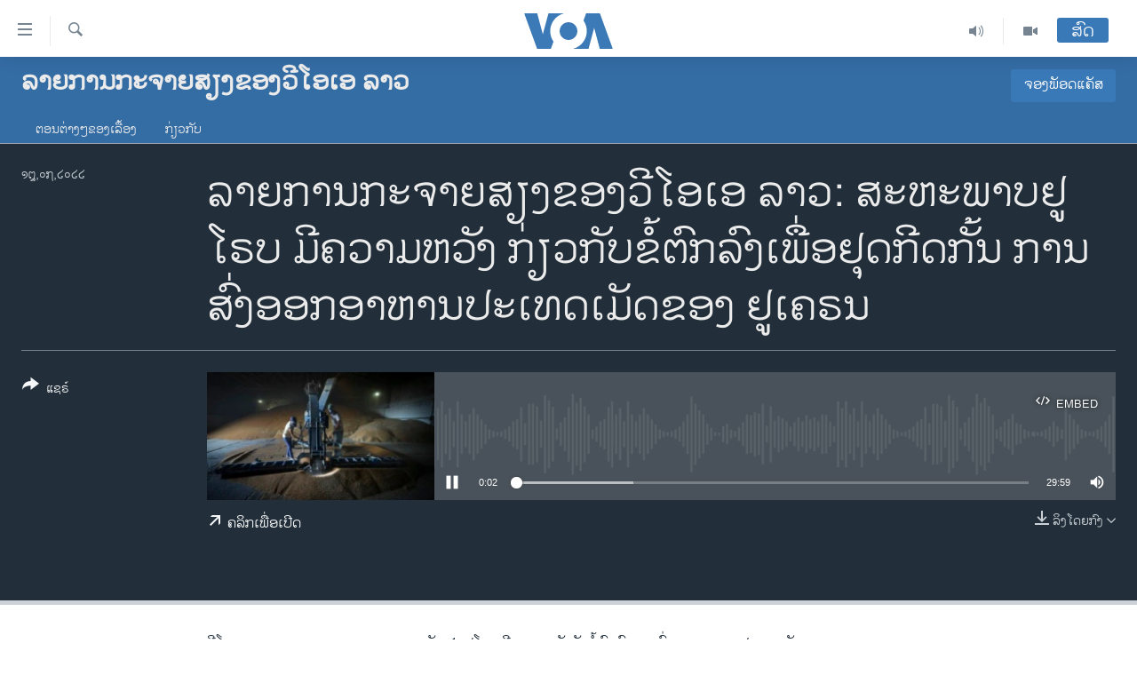

--- FILE ---
content_type: text/html; charset=utf-8
request_url: https://lao.voanews.com/a/6643847.html
body_size: 11142
content:

<!DOCTYPE html>
<html lang="lo" dir="ltr" class="no-js">
<head>
<link href="/Content/responsive/VOA/lo-LA/VOA-lo-LA.css?&amp;av=0.0.0.0&amp;cb=306" rel="stylesheet"/>
<script src="https://tags.voanews.com/voa-pangea/prod/utag.sync.js"></script> <script type='text/javascript' src='https://www.youtube.com/iframe_api' async></script>
<script type="text/javascript">
//a general 'js' detection, must be on top level in <head>, due to CSS performance
document.documentElement.className = "js";
var cacheBuster = "306";
var appBaseUrl = "/";
var imgEnhancerBreakpoints = [0, 144, 256, 408, 650, 1023, 1597];
var isLoggingEnabled = false;
var isPreviewPage = false;
var isLivePreviewPage = false;
if (!isPreviewPage) {
window.RFE = window.RFE || {};
window.RFE.cacheEnabledByParam = window.location.href.indexOf('nocache=1') === -1;
const url = new URL(window.location.href);
const params = new URLSearchParams(url.search);
// Remove the 'nocache' parameter
params.delete('nocache');
// Update the URL without the 'nocache' parameter
url.search = params.toString();
window.history.replaceState(null, '', url.toString());
} else {
window.addEventListener('load', function() {
const links = window.document.links;
for (let i = 0; i < links.length; i++) {
links[i].href = '#';
links[i].target = '_self';
}
})
}
var pwaEnabled = false;
var swCacheDisabled;
</script>
<meta charset="utf-8" />
<title>ລາຍການກະຈາຍສຽງຂອງວີໂອເອ ລາວ: ສະຫະພາບຢູ​ໂຣບ ມີ​ຄວາມ​ຫວັງ ກ່ຽວ​ກັບຂໍ້​ຕົກ​ລົງ​ເພື່ອ​ຢຸ​ດ​ກີດ​ກັ້ນ ການ​ສົ່ງ​ອອກ​ອາ​ຫານ​ປະ​ເທດ​ເມັດ​ຂອງ ຢູ​ເຄ​ຣນ</title>
<meta name="description" content="ວີ​ໂອ​ເອພາກ​ພາສາ​ລາວ​ ກະຈາຍສຽງ​ທຸກໆ​ວັນ, 1. ຢູ​ໂຣບ ມີ​ຄວາມ​ຫວັງ​ກັບຂໍ້​ຕົກ​ລົງການ​ສົ່ງ​ອອກ​ອາ​ຫານ​ປະ​ເທດ​ເມັດ​ຂອງ ຢູ​ເຄ​ຣນ, 2. ຕຳ​ຫລວດທີ່​ຮັບ​ມື​ກັບການ​ສັງ​ຫານ​ໝູ່​ໃນ​ໂຮງ​ຮຽນລັດ​ເທ​ັກ​ຊັ​ສ ຖືກ​ຕຳ​ໜິ​, ແລະ 3. ຄະ​ນະ​ສືບ​ສວນ​ການ​ກໍ່​ຈະ​ລາ​ຈົນ ຫວັງ​ຈະ​ໄດ້​ເຫັນ​ຂໍ້​ຄວາມ​ຂອງເຈົ້າ​ໜ້າທີ່ກຳ​ລັງ​ອາ​ລັກ​ຂາ." />
<meta name="keywords" content="ລາຍການກະຈາຍສຽງຂອງວີໂອເອ ລາວ, " />
<meta name="viewport" content="width=device-width, initial-scale=1.0" />
<meta http-equiv="X-UA-Compatible" content="IE=edge" />
<meta name="robots" content="max-image-preview:large"><meta property="fb:pages" content="123452567734984" />
<meta name="msvalidate.01" content="3286EE554B6F672A6F2E608C02343C0E" />
<link href="https://lao.voanews.com/a/6643847.html" rel="canonical" />
<meta name="apple-mobile-web-app-title" content="ວີໂອເອ" />
<meta name="apple-mobile-web-app-status-bar-style" content="black" />
<meta name="apple-itunes-app" content="app-id=632618796, app-argument=//6643847.ltr" />
<meta content="ລາຍການກະຈາຍສຽງຂອງວີໂອເອ ລາວ: ສະຫະພາບຢູ​ໂຣບ ມີ​ຄວາມ​ຫວັງ ກ່ຽວ​ກັບຂໍ້​ຕົກ​ລົງ​ເພື່ອ​ຢຸ​ດ​ກີດ​ກັ້ນ ການ​ສົ່ງ​ອອກ​ອາ​ຫານ​ປະ​ເທດ​ເມັດ​ຂອງ ຢູ​ເຄ​ຣນ" property="og:title" />
<meta content="ວີ​ໂອ​ເອພາກ​ພາສາ​ລາວ​ ກະຈາຍສຽງ​ທຸກໆ​ວັນ, 1. ຢູ​ໂຣບ ມີ​ຄວາມ​ຫວັງ​ກັບຂໍ້​ຕົກ​ລົງການ​ສົ່ງ​ອອກ​ອາ​ຫານ​ປະ​ເທດ​ເມັດ​ຂອງ ຢູ​ເຄ​ຣນ, 2. ຕຳ​ຫລວດທີ່​ຮັບ​ມື​ກັບການ​ສັງ​ຫານ​ໝູ່​ໃນ​ໂຮງ​ຮຽນລັດ​ເທ​ັກ​ຊັ​ສ ຖືກ​ຕຳ​ໜິ​, ແລະ 3. ຄະ​ນະ​ສືບ​ສວນ​ການ​ກໍ່​ຈະ​ລາ​ຈົນ ຫວັງ​ຈະ​ໄດ້​ເຫັນ​ຂໍ້​ຄວາມ​ຂອງເຈົ້າ​ໜ້າທີ່ກຳ​ລັງ​ອາ​ລັກ​ຂາ." property="og:description" />
<meta content="article" property="og:type" />
<meta content="https://lao.voanews.com/a/6643847.html" property="og:url" />
<meta content="ສຽງອາເມຣິກາ - ວີໂອເອ" property="og:site_name" />
<meta content="https://www.facebook.com/VOALao" property="article:publisher" />
<meta content="https://gdb.voanews.com/09690000-0a00-0242-5720-08da65117635_cx0_cy4_cw99_w1200_h630.jpg" property="og:image" />
<meta content="1200" property="og:image:width" />
<meta content="630" property="og:image:height" />
<meta content="248018398653917" property="fb:app_id" />
<meta content="player" name="twitter:card" />
<meta content="@SomeAccount" name="twitter:site" />
<meta content="https://lao.voanews.com/embed/player/article/6643847.html" name="twitter:player" />
<meta content="435" name="twitter:player:width" />
<meta content="314" name="twitter:player:height" />
<meta content="https://voa-audio.voanews.eu/vla/2022/07/18/20220718-123000-vla054-program_original.mp3" name="twitter:player:stream" />
<meta content="audio/mpeg; codecs=&quot;mp3&quot;" name="twitter:player:stream:content_type" />
<meta content="ລາຍການກະຈາຍສຽງຂອງວີໂອເອ ລາວ: ສະຫະພາບຢູ​ໂຣບ ມີ​ຄວາມ​ຫວັງ ກ່ຽວ​ກັບຂໍ້​ຕົກ​ລົງ​ເພື່ອ​ຢຸ​ດ​ກີດ​ກັ້ນ ການ​ສົ່ງ​ອອກ​ອາ​ຫານ​ປະ​ເທດ​ເມັດ​ຂອງ ຢູ​ເຄ​ຣນ" name="twitter:title" />
<meta content="ວີ​ໂອ​ເອພາກ​ພາສາ​ລາວ​ ກະຈາຍສຽງ​ທຸກໆ​ວັນ, 1. ຢູ​ໂຣບ ມີ​ຄວາມ​ຫວັງ​ກັບຂໍ້​ຕົກ​ລົງການ​ສົ່ງ​ອອກ​ອາ​ຫານ​ປະ​ເທດ​ເມັດ​ຂອງ ຢູ​ເຄ​ຣນ, 2. ຕຳ​ຫລວດທີ່​ຮັບ​ມື​ກັບການ​ສັງ​ຫານ​ໝູ່​ໃນ​ໂຮງ​ຮຽນລັດ​ເທ​ັກ​ຊັ​ສ ຖືກ​ຕຳ​ໜິ​, ແລະ 3. ຄະ​ນະ​ສືບ​ສວນ​ການ​ກໍ່​ຈະ​ລາ​ຈົນ ຫວັງ​ຈະ​ໄດ້​ເຫັນ​ຂໍ້​ຄວາມ​ຂອງເຈົ້າ​ໜ້າທີ່ກຳ​ລັງ​ອາ​ລັກ​ຂາ." name="twitter:description" />
<link rel="amphtml" href="https://lao.voanews.com/amp/6643847.html" />
<script src="/Scripts/responsive/infographics.b?v=dVbZ-Cza7s4UoO3BqYSZdbxQZVF4BOLP5EfYDs4kqEo1&amp;av=0.0.0.0&amp;cb=306"></script>
<script src="/Scripts/responsive/loader.b?v=Q26XNwrL6vJYKjqFQRDnx01Lk2pi1mRsuLEaVKMsvpA1&amp;av=0.0.0.0&amp;cb=306"></script>
<link rel="icon" type="image/svg+xml" href="/Content/responsive/VOA/img/webApp/favicon.svg" />
<link rel="alternate icon" href="/Content/responsive/VOA/img/webApp/favicon.ico" />
<link rel="apple-touch-icon" sizes="152x152" href="/Content/responsive/VOA/img/webApp/ico-152x152.png" />
<link rel="apple-touch-icon" sizes="144x144" href="/Content/responsive/VOA/img/webApp/ico-144x144.png" />
<link rel="apple-touch-icon" sizes="114x114" href="/Content/responsive/VOA/img/webApp/ico-114x114.png" />
<link rel="apple-touch-icon" sizes="72x72" href="/Content/responsive/VOA/img/webApp/ico-72x72.png" />
<link rel="apple-touch-icon-precomposed" href="/Content/responsive/VOA/img/webApp/ico-57x57.png" />
<link rel="icon" sizes="192x192" href="/Content/responsive/VOA/img/webApp/ico-192x192.png" />
<link rel="icon" sizes="128x128" href="/Content/responsive/VOA/img/webApp/ico-128x128.png" />
<meta name="msapplication-TileColor" content="#ffffff" />
<meta name="msapplication-TileImage" content="/Content/responsive/VOA/img/webApp/ico-144x144.png" />
<link rel="alternate" type="application/rss+xml" title="VOA - Top Stories [RSS]" href="/api/" />
<link rel="sitemap" type="application/rss+xml" href="/sitemap.xml" />
</head>
<body class=" nav-no-loaded cc_theme pg-media js-category-to-nav pg-prog nojs-images date-time-enabled">
<script type="text/javascript" >
var analyticsData = {url:"https://lao.voanews.com/a/6643847.html",property_id:"472",article_uid:"6643847",page_title:"ລາຍການກະຈາຍສຽງຂອງວີໂອເອ ລາວ: ສະຫະພາບຢູ​ໂຣບ ມີ​ຄວາມ​ຫວັງ ກ່ຽວ​ກັບຂໍ້​ຕົກ​ລົງ​ເພື່ອ​ຢຸ​ດ​ກີດ​ກັ້ນ ການ​ສົ່ງ​ອອກ​ອາ​ຫານ​ປະ​ເທດ​ເມັດ​ຂອງ ຢູ​ເຄ​ຣນ",page_type:"scheduleraudio",content_type:"audio",subcontent_type:"scheduleraudio",last_modified:"2022-07-18 13:01:24Z",pub_datetime:"2022-07-18 12:30:00Z",pub_year:"2022",pub_month:"07",pub_day:"18",pub_hour:"12",pub_weekday:"Monday",section:"ລາຍການກະຈາຍສຽງຂອງວີໂອເອ ລາວ",english_section:"radio-show",byline:"",categories:"radio-show",domain:"lao.voanews.com",language:"Lao",language_service:"VOA Lao",platform:"web",copied:"no",copied_article:"",copied_title:"",runs_js:"Yes",cms_release:"8.44.0.0.306",enviro_type:"prod",slug:"",entity:"VOA",short_language_service:"LAO",platform_short:"W",page_name:"ລາຍການກະຈາຍສຽງຂອງວີໂອເອ ລາວ: ສະຫະພາບຢູ​ໂຣບ ມີ​ຄວາມ​ຫວັງ ກ່ຽວ​ກັບຂໍ້​ຕົກ​ລົງ​ເພື່ອ​ຢຸ​ດ​ກີດ​ກັ້ນ ການ​ສົ່ງ​ອອກ​ອາ​ຫານ​ປະ​ເທດ​ເມັດ​ຂອງ ຢູ​ເຄ​ຣນ"};
</script>
<noscript><iframe src="https://www.googletagmanager.com/ns.html?id=GTM-N8MP7P" height="0" width="0" style="display:none;visibility:hidden"></iframe></noscript><script type="text/javascript" data-cookiecategory="analytics">
var gtmEventObject = Object.assign({}, analyticsData, {event: 'page_meta_ready'});window.dataLayer = window.dataLayer || [];window.dataLayer.push(gtmEventObject);
if (top.location === self.location) { //if not inside of an IFrame
var renderGtm = "true";
if (renderGtm === "true") {
(function(w,d,s,l,i){w[l]=w[l]||[];w[l].push({'gtm.start':new Date().getTime(),event:'gtm.js'});var f=d.getElementsByTagName(s)[0],j=d.createElement(s),dl=l!='dataLayer'?'&l='+l:'';j.async=true;j.src='//www.googletagmanager.com/gtm.js?id='+i+dl;f.parentNode.insertBefore(j,f);})(window,document,'script','dataLayer','GTM-N8MP7P');
}
}
</script>
<!--Analytics tag js version start-->
<script type="text/javascript" data-cookiecategory="analytics">
var utag_data = Object.assign({}, analyticsData, {});
if(typeof(TealiumTagFrom)==='function' && typeof(TealiumTagSearchKeyword)==='function') {
var utag_from=TealiumTagFrom();var utag_searchKeyword=TealiumTagSearchKeyword();
if(utag_searchKeyword!=null && utag_searchKeyword!=='' && utag_data["search_keyword"]==null) utag_data["search_keyword"]=utag_searchKeyword;if(utag_from!=null && utag_from!=='') utag_data["from"]=TealiumTagFrom();}
if(window.top!== window.self&&utag_data.page_type==="snippet"){utag_data.page_type = 'iframe';}
try{if(window.top!==window.self&&window.self.location.hostname===window.top.location.hostname){utag_data.platform = 'self-embed';utag_data.platform_short = 'se';}}catch(e){if(window.top!==window.self&&window.self.location.search.includes("platformType=self-embed")){utag_data.platform = 'cross-promo';utag_data.platform_short = 'cp';}}
(function(a,b,c,d){ a="https://tags.voanews.com/voa-pangea/prod/utag.js"; b=document;c="script";d=b.createElement(c);d.src=a;d.type="text/java"+c;d.async=true; a=b.getElementsByTagName(c)[0];a.parentNode.insertBefore(d,a); })();
</script>
<!--Analytics tag js version end-->
<!-- Analytics tag management NoScript -->
<noscript>
<img style="position: absolute; border: none;" src="https://ssc.voanews.com/b/ss/bbgprod,bbgentityvoa/1/G.4--NS/1658440566?pageName=voa%3alao%3aw%3ascheduleraudio%3a%e0%ba%a5%e0%ba%b2%e0%ba%8d%e0%ba%81%e0%ba%b2%e0%ba%99%e0%ba%81%e0%ba%b0%e0%ba%88%e0%ba%b2%e0%ba%8d%e0%ba%aa%e0%ba%bd%e0%ba%87%e0%ba%82%e0%ba%ad%e0%ba%87%e0%ba%a7%e0%ba%b5%e0%bb%82%e0%ba%ad%e0%bb%80%e0%ba%ad%20%e0%ba%a5%e0%ba%b2%e0%ba%a7%3a%20%e0%ba%aa%e0%ba%b0%e0%ba%ab%e0%ba%b0%e0%ba%9e%e0%ba%b2%e0%ba%9a%e0%ba%a2%e0%ba%b9%e2%80%8b%e0%bb%82%e0%ba%a3%e0%ba%9a%20%e0%ba%a1%e0%ba%b5%e2%80%8b%e0%ba%84%e0%ba%a7%e0%ba%b2%e0%ba%a1%e2%80%8b%e0%ba%ab%e0%ba%a7%e0%ba%b1%e0%ba%87%20%e0%ba%81%e0%bb%88%e0%ba%bd%e0%ba%a7%e2%80%8b%e0%ba%81%e0%ba%b1%e0%ba%9a%e0%ba%82%e0%bb%8d%e0%bb%89%e2%80%8b%e0%ba%95%e0%ba%bb%e0%ba%81%e2%80%8b%e0%ba%a5%e0%ba%bb%e0%ba%87%e2%80%8b%e0%bb%80%e0%ba%9e%e0%ba%b7%e0%bb%88%e0%ba%ad%e2%80%8b%e0%ba%a2%e0%ba%b8%e2%80%8b%e0%ba%94%e2%80%8b%e0%ba%81%e0%ba%b5%e0%ba%94%e2%80%8b%e0%ba%81%e0%ba%b1%e0%bb%89%e0%ba%99%20%e0%ba%81%e0%ba%b2%e0%ba%99%e2%80%8b%e0%ba%aa%e0%ba%bb%e0%bb%88%e0%ba%87%e2%80%8b%e0%ba%ad%e0%ba%ad%e0%ba%81%e2%80%8b%e0%ba%ad%e0%ba%b2%e2%80%8b%e0%ba%ab%e0%ba%b2%e0%ba%99%e2%80%8b%e0%ba%9b%e0%ba%b0%e2%80%8b%e0%bb%80%e0%ba%97%e0%ba%94%e2%80%8b%e0%bb%80%e0%ba%a1%e0%ba%b1%e0%ba%94%e2%80%8b%e0%ba%82%e0%ba%ad%e0%ba%87%20%e0%ba%a2%e0%ba%b9%e2%80%8b%e0%bb%80%e0%ba%84%e2%80%8b%e0%ba%a3%e0%ba%99&amp;c6=%e0%ba%a5%e0%ba%b2%e0%ba%8d%e0%ba%81%e0%ba%b2%e0%ba%99%e0%ba%81%e0%ba%b0%e0%ba%88%e0%ba%b2%e0%ba%8d%e0%ba%aa%e0%ba%bd%e0%ba%87%e0%ba%82%e0%ba%ad%e0%ba%87%e0%ba%a7%e0%ba%b5%e0%bb%82%e0%ba%ad%e0%bb%80%e0%ba%ad%20%e0%ba%a5%e0%ba%b2%e0%ba%a7%3a%20%e0%ba%aa%e0%ba%b0%e0%ba%ab%e0%ba%b0%e0%ba%9e%e0%ba%b2%e0%ba%9a%e0%ba%a2%e0%ba%b9%e2%80%8b%e0%bb%82%e0%ba%a3%e0%ba%9a%20%e0%ba%a1%e0%ba%b5%e2%80%8b%e0%ba%84%e0%ba%a7%e0%ba%b2%e0%ba%a1%e2%80%8b%e0%ba%ab%e0%ba%a7%e0%ba%b1%e0%ba%87%20%e0%ba%81%e0%bb%88%e0%ba%bd%e0%ba%a7%e2%80%8b%e0%ba%81%e0%ba%b1%e0%ba%9a%e0%ba%82%e0%bb%8d%e0%bb%89%e2%80%8b%e0%ba%95%e0%ba%bb%e0%ba%81%e2%80%8b%e0%ba%a5%e0%ba%bb%e0%ba%87%e2%80%8b%e0%bb%80%e0%ba%9e%e0%ba%b7%e0%bb%88%e0%ba%ad%e2%80%8b%e0%ba%a2%e0%ba%b8%e2%80%8b%e0%ba%94%e2%80%8b%e0%ba%81%e0%ba%b5%e0%ba%94%e2%80%8b%e0%ba%81%e0%ba%b1%e0%bb%89%e0%ba%99%20%e0%ba%81%e0%ba%b2%e0%ba%99%e2%80%8b%e0%ba%aa%e0%ba%bb%e0%bb%88%e0%ba%87%e2%80%8b%e0%ba%ad%e0%ba%ad%e0%ba%81%e2%80%8b%e0%ba%ad%e0%ba%b2%e2%80%8b%e0%ba%ab%e0%ba%b2%e0%ba%99%e2%80%8b%e0%ba%9b%e0%ba%b0%e2%80%8b%e0%bb%80%e0%ba%97%e0%ba%94%e2%80%8b%e0%bb%80%e0%ba%a1%e0%ba%b1%e0%ba%94%e2%80%8b%e0%ba%82%e0%ba%ad%e0%ba%87%20%e0%ba%a2%e0%ba%b9%e2%80%8b%e0%bb%80%e0%ba%84%e2%80%8b%e0%ba%a3%e0%ba%99&amp;v36=8.44.0.0.306&amp;v6=D=c6&amp;g=https%3a%2f%2flao.voanews.com%2fa%2f6643847.html&amp;c1=D=g&amp;v1=D=g&amp;events=event1&amp;c16=voa%20lao&amp;v16=D=c16&amp;c5=radio-show&amp;v5=D=c5&amp;ch=%e0%ba%a5%e0%ba%b2%e0%ba%8d%e0%ba%81%e0%ba%b2%e0%ba%99%e0%ba%81%e0%ba%b0%e0%ba%88%e0%ba%b2%e0%ba%8d%e0%ba%aa%e0%ba%bd%e0%ba%87%e0%ba%82%e0%ba%ad%e0%ba%87%e0%ba%a7%e0%ba%b5%e0%bb%82%e0%ba%ad%e0%bb%80%e0%ba%ad%20%e0%ba%a5%e0%ba%b2%e0%ba%a7&amp;c15=lao&amp;v15=D=c15&amp;c4=audio&amp;v4=D=c4&amp;c14=6643847&amp;v14=D=c14&amp;v20=no&amp;c17=web&amp;v17=D=c17&amp;mcorgid=518abc7455e462b97f000101%40adobeorg&amp;server=lao.voanews.com&amp;pageType=D=c4&amp;ns=bbg&amp;v29=D=server&amp;v25=voa&amp;v30=472&amp;v105=D=User-Agent " alt="analytics" width="1" height="1" /></noscript>
<!-- End of Analytics tag management NoScript -->
<!--*** Accessibility links - For ScreenReaders only ***-->
<section>
<div class="sr-only">
<h2>ລິ້ງ ສຳຫລັບເຂົ້າຫາ</h2>
<ul>
<li><a href="#content" data-disable-smooth-scroll="1">ຂ້າມ</a></li>
<li><a href="#navigation" data-disable-smooth-scroll="1">ຂ້າມ</a></li>
<li><a href="#txtHeaderSearch" data-disable-smooth-scroll="1">ຂ້າມໄປຫາ ຊອກຄົ້ນ</a></li>
</ul>
</div>
</section>
<div dir="ltr">
<div id="page">
<aside>
<div class="ctc-message pos-fix">
<div class="ctc-message__inner">Link has been copied to clipboard</div>
</div>
</aside>
<div class="hdr-20 hdr-20--big">
<div class="hdr-20__inner">
<div class="hdr-20__max pos-rel">
<div class="hdr-20__side hdr-20__side--primary d-flex">
<label data-for="main-menu-ctrl" data-switcher-trigger="true" data-switch-target="main-menu-ctrl" class="burger hdr-trigger pos-rel trans-trigger" data-trans-evt="click" data-trans-id="menu">
<span class="ico ico-close hdr-trigger__ico hdr-trigger__ico--close burger__ico burger__ico--close"></span>
<span class="ico ico-menu hdr-trigger__ico hdr-trigger__ico--open burger__ico burger__ico--open"></span>
</label>
<div class="menu-pnl pos-fix trans-target" data-switch-target="main-menu-ctrl" data-trans-id="menu">
<div class="menu-pnl__inner">
<nav class="main-nav menu-pnl__item menu-pnl__item--first">
<ul class="main-nav__list accordeon" data-analytics-tales="false" data-promo-name="link" data-location-name="nav,secnav">
<li class="main-nav__item">
<a class="main-nav__item-name main-nav__item-name--link" href="https://lao.voanews.com/" title="ໂຮມເພຈ" >ໂຮມເພຈ</a>
</li>
<li class="main-nav__item">
<a class="main-nav__item-name main-nav__item-name--link" href="/p/5841.html" title="ລາວ" data-item-name="laos" >ລາວ</a>
</li>
<li class="main-nav__item">
<a class="main-nav__item-name main-nav__item-name--link" href="/p/5921.html" title="ອາເມຣິກາ" data-item-name="usa" >ອາເມຣິກາ</a>
</li>
<li class="main-nav__item">
<a class="main-nav__item-name main-nav__item-name--link" href="/us-presidential-election-2024" title="ການເລືອກຕັ້ງ ປະທານາທີບໍດີ ສະຫະລັດ 2024" data-item-name="US Presidential Election 2024" >ການເລືອກຕັ້ງ ປະທານາທີບໍດີ ສະຫະລັດ 2024</a>
</li>
<li class="main-nav__item">
<a class="main-nav__item-name main-nav__item-name--link" href="/china-news" title="ຂ່າວ​ຈີນ" data-item-name="China-news" >ຂ່າວ​ຈີນ</a>
</li>
<li class="main-nav__item">
<a class="main-nav__item-name main-nav__item-name--link" href="/worldnews" title="ໂລກ" data-item-name="world" >ໂລກ</a>
</li>
<li class="main-nav__item">
<a class="main-nav__item-name main-nav__item-name--link" href="/p/5844.html" title="ເອເຊຍ" data-item-name="asia" >ເອເຊຍ</a>
</li>
<li class="main-nav__item">
<a class="main-nav__item-name main-nav__item-name--link" href="/PressFreedom" title="ອິດສະຫຼະພາບດ້ານການຂ່າວ" data-item-name="Press-Freedom" >ອິດສະຫຼະພາບດ້ານການຂ່າວ</a>
</li>
<li class="main-nav__item">
<a class="main-nav__item-name main-nav__item-name--link" href="/p/5892.html" title="ຊີວິດຊາວລາວ" data-item-name="lao-diaspora" >ຊີວິດຊາວລາວ</a>
</li>
<li class="main-nav__item">
<a class="main-nav__item-name main-nav__item-name--link" href="/p/7555.html" title="ຊຸມຊົນຊາວລາວ" data-item-name="lao-community-in-america" >ຊຸມຊົນຊາວລາວ</a>
</li>
<li class="main-nav__item">
<a class="main-nav__item-name main-nav__item-name--link" href="/p/5873.html" title="ວິທະຍາສາດ-ເທັກໂນໂລຈີ" data-item-name="science-technology" >ວິທະຍາສາດ-ເທັກໂນໂລຈີ</a>
</li>
<li class="main-nav__item">
<a class="main-nav__item-name main-nav__item-name--link" href="/p/8560.html" title="ທຸລະກິດ" data-item-name="business" >ທຸລະກິດ</a>
</li>
<li class="main-nav__item">
<a class="main-nav__item-name main-nav__item-name--link" href="/p/5929.html" title="ພາສາອັງກິດ" data-item-name="english-learning" >ພາສາອັງກິດ</a>
</li>
<li class="main-nav__item">
<a class="main-nav__item-name main-nav__item-name--link" href="/p/5906.html" title="ວີດີໂອ" data-item-name="all-video" >ວີດີໂອ</a>
</li>
<li class="main-nav__item accordeon__item" data-switch-target="menu-item-1624">
<label class="main-nav__item-name main-nav__item-name--label accordeon__control-label" data-switcher-trigger="true" data-for="menu-item-1624">
ສຽງ
<span class="ico ico-chevron-down main-nav__chev"></span>
</label>
<div class="main-nav__sub-list">
<a class="main-nav__item-name main-nav__item-name--link main-nav__item-name--sub" href="/z/2348" title="ລາຍການກະຈາຍສຽງ" data-item-name="radio-show" >ລາຍການກະຈາຍສຽງ</a>
<a class="main-nav__item-name main-nav__item-name--link main-nav__item-name--sub" href="/z/6955" title="ລາຍງານ" data-item-name="report-audios" >ລາຍງານ</a>
</div>
</li>
</ul>
</nav>
<div class="menu-pnl__item menu-pnl__item--social">
<h5 class="menu-pnl__sub-head">ຕິດຕາມພວກເຮົາ ທີ່</h5>
<a href="https://www.facebook.com/VOALao" title="ຕິດຕາມພວກເຮົາທາງເຟສບຸກ" data-analytics-text="follow_on_facebook" class="btn btn--rounded btn--social-inverted menu-pnl__btn js-social-btn btn-facebook" target="_blank" rel="noopener">
<span class="ico ico-facebook-alt ico--rounded"></span>
</a>
<a href="
https://www.instagram.com/voalao/" title="Follow us on Instagram" data-analytics-text="follow_on_instagram" class="btn btn--rounded btn--social-inverted menu-pnl__btn js-social-btn btn-instagram" target="_blank" rel="noopener">
<span class="ico ico-instagram ico--rounded"></span>
</a>
<a href="https://www.youtube.com/VOALao" title="ຕິດຕາມພວກເຮົາທາງຢູທູບ" data-analytics-text="follow_on_youtube" class="btn btn--rounded btn--social-inverted menu-pnl__btn js-social-btn btn-youtube" target="_blank" rel="noopener">
<span class="ico ico-youtube ico--rounded"></span>
</a>
<a href="https://twitter.com/VOALao" title="ຕິດຕາມພວກເຮົາທາງ Twitter" data-analytics-text="follow_on_twitter" class="btn btn--rounded btn--social-inverted menu-pnl__btn js-social-btn btn-twitter" target="_blank" rel="noopener">
<span class="ico ico-twitter ico--rounded"></span>
</a>
</div>
<div class="menu-pnl__item">
<a href="/navigation/allsites" class="menu-pnl__item-link">
<span class="ico ico-languages "></span>
ພາສາຕ່າງໆ
</a>
</div>
</div>
</div>
<label data-for="top-search-ctrl" data-switcher-trigger="true" data-switch-target="top-search-ctrl" class="top-srch-trigger hdr-trigger">
<span class="ico ico-close hdr-trigger__ico hdr-trigger__ico--close top-srch-trigger__ico top-srch-trigger__ico--close"></span>
<span class="ico ico-search hdr-trigger__ico hdr-trigger__ico--open top-srch-trigger__ico top-srch-trigger__ico--open"></span>
</label>
<div class="srch-top srch-top--in-header" data-switch-target="top-search-ctrl">
<div class="container">
<form action="/s" class="srch-top__form srch-top__form--in-header" id="form-topSearchHeader" method="get" role="search"><label for="txtHeaderSearch" class="sr-only">ຄົ້ນຫາ</label>
<input type="text" id="txtHeaderSearch" name="k" placeholder="ຊອກຫາບົດຂຽນ" accesskey="s" value="" class="srch-top__input analyticstag-event" onkeydown="if (event.keyCode === 13) { FireAnalyticsTagEventOnSearch('search', $dom.get('#txtHeaderSearch')[0].value) }" />
<button title="ຄົ້ນຫາ" type="submit" class="btn btn--top-srch analyticstag-event" onclick="FireAnalyticsTagEventOnSearch('search', $dom.get('#txtHeaderSearch')[0].value) ">
<span class="ico ico-search"></span>
</button></form>
</div>
</div>
<a href="/" class="main-logo-link">
<img src="/Content/responsive/VOA/lo-LA/img/logo-compact.svg" class="main-logo main-logo--comp" alt="site logo">
<img src="/Content/responsive/VOA/lo-LA/img/logo.svg" class="main-logo main-logo--big" alt="site logo">
</a>
</div>
<div class="hdr-20__side hdr-20__side--secondary d-flex">
<a href="/p/5906.html" title="Video" class="hdr-20__secondary-item" data-item-name="video">
<span class="ico ico-video hdr-20__secondary-icon"></span>
</a>
<a href="/z/2348" title="Audio" class="hdr-20__secondary-item" data-item-name="audio">
<span class="ico ico-audio hdr-20__secondary-icon"></span>
</a>
<a href="/s" title="ຄົ້ນຫາ" class="hdr-20__secondary-item hdr-20__secondary-item--search" data-item-name="search">
<span class="ico ico-search hdr-20__secondary-icon hdr-20__secondary-icon--search"></span>
</a>
<div class="hdr-20__secondary-item live-b-drop">
<div class="live-b-drop__off">
<a href="/live/" class="live-b-drop__link" title="ສົດ" data-item-name="live">
<span class="badge badge--live-btn badge--live-btn-off">
ສົດ
</span>
</a>
</div>
<div class="live-b-drop__on hidden">
<label data-for="live-ctrl" data-switcher-trigger="true" data-switch-target="live-ctrl" class="live-b-drop__label pos-rel">
<span class="badge badge--live badge--live-btn">
ສົດ
</span>
<span class="ico ico-close live-b-drop__label-ico live-b-drop__label-ico--close"></span>
</label>
<div class="live-b-drop__panel" id="targetLivePanelDiv" data-switch-target="live-ctrl"></div>
</div>
</div>
<div class="srch-bottom">
<form action="/s" class="srch-bottom__form d-flex" id="form-bottomSearch" method="get" role="search"><label for="txtSearch" class="sr-only">ຄົ້ນຫາ</label>
<input type="search" id="txtSearch" name="k" placeholder="ຊອກຫາບົດຂຽນ" accesskey="s" value="" class="srch-bottom__input analyticstag-event" onkeydown="if (event.keyCode === 13) { FireAnalyticsTagEventOnSearch('search', $dom.get('#txtSearch')[0].value) }" />
<button title="ຄົ້ນຫາ" type="submit" class="btn btn--bottom-srch analyticstag-event" onclick="FireAnalyticsTagEventOnSearch('search', $dom.get('#txtSearch')[0].value) ">
<span class="ico ico-search"></span>
</button></form>
</div>
</div>
<img src="/Content/responsive/VOA/lo-LA/img/logo-print.gif" class="logo-print" alt="site logo">
<img src="/Content/responsive/VOA/lo-LA/img/logo-print_color.png" class="logo-print logo-print--color" alt="site logo">
</div>
</div>
</div>
<script>
if (document.body.className.indexOf('pg-home') > -1) {
var nav2In = document.querySelector('.hdr-20__inner');
var nav2Sec = document.querySelector('.hdr-20__side--secondary');
var secStyle = window.getComputedStyle(nav2Sec);
if (nav2In && window.pageYOffset < 150 && secStyle['position'] !== 'fixed') {
nav2In.classList.add('hdr-20__inner--big')
}
}
</script>
<div class="c-hlights c-hlights--breaking c-hlights--no-item" data-hlight-display="mobile,desktop">
<div class="c-hlights__wrap container p-0">
<div class="c-hlights__nav">
<a role="button" href="#" title="ກ່ອນ">
<span class="ico ico-chevron-backward m-0"></span>
<span class="sr-only">ກ່ອນ</span>
</a>
<a role="button" href="#" title="ຕໍ່ໄປ">
<span class="ico ico-chevron-forward m-0"></span>
<span class="sr-only">ຕໍ່ໄປ</span>
</a>
</div>
<span class="c-hlights__label">
<span class="">Breaking News</span>
<span class="switcher-trigger">
<label data-for="more-less-1" data-switcher-trigger="true" class="switcher-trigger__label switcher-trigger__label--more p-b-0" title="ເບິ່ງຕື່ມອີກ">
<span class="ico ico-chevron-down"></span>
</label>
<label data-for="more-less-1" data-switcher-trigger="true" class="switcher-trigger__label switcher-trigger__label--less p-b-0" title="Show less">
<span class="ico ico-chevron-up"></span>
</label>
</span>
</span>
<ul class="c-hlights__items switcher-target" data-switch-target="more-less-1">
</ul>
</div>
</div> <div class="date-time-area ">
<div class="container">
<span class="date-time">
ວັນສຸກ, ໒໓ ມັງກອນ ໒໐໒໖
</span>
</div>
</div>
<div id="content">
<div class="prog-hdr">
<div class="container">
<a href="/z/2348" class="prog-hdr__link">
<h1 class="title pg-title title--program">ລາຍການກະຈາຍສຽງຂອງວີໂອເອ ລາວ</h1>
</a>
<div class="podcast-sub podcast-sub--prog-hdr">
<div class="podcast-sub__btn-outer">
<a class="btn podcast-sub__sub-btn" href="/podcast/sublink/2348" rel="noopener" target="_blank" title="ຈອງພັອດແຄັສ">
<span class="btn__text">
ຈອງພັອດແຄັສ
</span>
</a>
</div>
<div class="podcast-sub__overlay">
<div class="podcast-sub__modal-outer d-flex">
<div class="podcast-sub__modal">
<div class="podcast-sub__modal-top">
<div class="img-wrap podcast-sub__modal-top-img-w">
<div class="thumb thumb1_1">
<img data-src="https://gdb.voanews.com/68e80982-981e-4f18-b837-de1ecfde2a94_w50_r5.jpg" alt="ລາຍການກະຈາຍສຽງຂອງວີໂອເອ ລາວ" />
</div>
</div>
<div class="podcast-sub__modal-top-ico">
<span class="ico ico-close"></span>
</div>
<h3 class="title podcast-sub__modal-title">ຈອງພັອດແຄັສ</h3>
</div>
<a class="podcast-sub__modal-link podcast-sub__modal-link--apple" href="http://itunes.apple.com/podcast/voa-news-1230-news-1230/id368063980" target="_blank" rel="noopener">
<span class="ico ico-apple-podcast"></span>
Apple Podcasts
</a>
<a class="podcast-sub__modal-link podcast-sub__modal-link--spotify" href="https://open.spotify.com/show/279tYk4SAGvvoe8Mm4cF2A" target="_blank" rel="noopener">
<span class="ico ico-spotify"></span>
Spotify
</a>
<a class="podcast-sub__modal-link podcast-sub__modal-link--youtube" href="https://www.youtube.com/playlist?list=PLYDqVotq5ztgXq0pHIr_vlYwoO5JvRGBF" target="_blank" rel="noopener">
<span class="ico ico-youtube"></span>
YouTube
</a>
<a class="podcast-sub__modal-link podcast-sub__modal-link--rss" href="/podcast/?zoneId=2348" target="_blank" rel="noopener">
<span class="ico ico-podcast"></span>
ຈອງ
</a>
</div>
</div>
</div>
</div>
</div>
<div class="nav-tabs nav-tabs--level-1 nav-tabs--prog-hdr nav-tabs--full">
<div class="container">
<div class="row">
<div class="nav-tabs__inner swipe-slide">
<ul class="nav-tabs__list swipe-slide__inner" role="tablist">
<li class="nav-tabs__item nav-tabs__item--prog-hdr nav-tabs__item--full">
<a href="/z/2348">ຕອນຕ່າງໆຂອງເລື້ອງ</a> </li>
<li class="nav-tabs__item nav-tabs__item--prog-hdr nav-tabs__item--full">
<a href="/z/2348/about">ກ່ຽວກັບ</a> </li>
</ul>
</div>
</div>
</div>
</div>
</div>
<div class="media-container">
<div class="container">
<div class="hdr-container">
<div class="row">
<div class="col-title col-xs-12 col-md-10 col-lg-10 pull-right"> <h1 class="">
ລາຍການກະຈາຍສຽງຂອງວີໂອເອ ລາວ: ສະຫະພາບຢູ​ໂຣບ ມີ​ຄວາມ​ຫວັງ ກ່ຽວ​ກັບຂໍ້​ຕົກ​ລົງ​ເພື່ອ​ຢຸ​ດ​ກີດ​ກັ້ນ ການ​ສົ່ງ​ອອກ​ອາ​ຫານ​ປະ​ເທດ​ເມັດ​ຂອງ ຢູ​ເຄ​ຣນ
</h1>
</div><div class="col-publishing-details col-xs-12 col-md-2 pull-left"> <div class="publishing-details ">
<div class="published">
<span class="date" title="ຕາມເວລາໃນລາວ">
<time pubdate="pubdate" datetime="2022-07-18T19:30:00+07:00">
໑໘,໐໗,໒໐໒໒
</time>
</span>
</div>
</div>
</div><div class="col-lg-12 separator"> <div class="separator">
<hr class="title-line" />
</div>
</div><div class="col-multimedia col-xs-12 col-md-10 pull-right"> <div class="media-pholder media-pholder--audio ">
<div class="c-sticky-container" data-poster="https://gdb.voanews.com/09690000-0a00-0242-5720-08da65117635_cx0_cy4_cw99_w250_r1.jpg">
<div class="c-sticky-element" data-sp_api="pangea-video" data-persistent data-persistent-browse-out >
<div class="c-mmp c-mmp--enabled c-mmp--loading c-mmp--audio c-mmp--detail c-mmp--has-poster c-sticky-element__swipe-el"
data-player_id="" data-title="ລາຍການກະຈາຍສຽງຂອງວີໂອເອ ລາວ: ສະຫະພາບຢູ​ໂຣບ ມີ​ຄວາມ​ຫວັງ ກ່ຽວ​ກັບຂໍ້​ຕົກ​ລົງ​ເພື່ອ​ຢຸ​ດ​ກີດ​ກັ້ນ ການ​ສົ່ງ​ອອກ​ອາ​ຫານ​ປະ​ເທດ​ເມັດ​ຂອງ ຢູ​ເຄ​ຣນ" data-hide-title="False"
data-breakpoint_s="320" data-breakpoint_m="640" data-breakpoint_l="992"
data-hlsjs-src="/Scripts/responsive/hls.b"
data-bypass-dash-for-vod="true"
data-bypass-dash-for-live-video="true"
data-bypass-dash-for-live-audio="true"
id="player6643847">
<div class="c-mmp__poster js-poster">
<img src="https://gdb.voanews.com/09690000-0a00-0242-5720-08da65117635_cx0_cy4_cw99_w250_r1.jpg" alt="ລາຍການກະຈາຍສຽງຂອງວີໂອເອ ລາວ: ສະຫະພາບຢູ​ໂຣບ ມີ​ຄວາມ​ຫວັງ ກ່ຽວ​ກັບຂໍ້​ຕົກ​ລົງ​ເພື່ອ​ຢຸ​ດ​ກີດ​ກັ້ນ ການ​ສົ່ງ​ອອກ​ອາ​ຫານ​ປະ​ເທດ​ເມັດ​ຂອງ ຢູ​ເຄ​ຣນ" title="ລາຍການກະຈາຍສຽງຂອງວີໂອເອ ລາວ: ສະຫະພາບຢູ​ໂຣບ ມີ​ຄວາມ​ຫວັງ ກ່ຽວ​ກັບຂໍ້​ຕົກ​ລົງ​ເພື່ອ​ຢຸ​ດ​ກີດ​ກັ້ນ ການ​ສົ່ງ​ອອກ​ອາ​ຫານ​ປະ​ເທດ​ເມັດ​ຂອງ ຢູ​ເຄ​ຣນ" class="c-mmp__poster-image-h" />
</div>
<a class="c-mmp__fallback-link" href="https://voa-audio.voanews.eu/vla/2022/07/18/20220718-123000-vla054-program.mp3">
<span class="c-mmp__fallback-link-icon">
<span class="ico ico-audio"></span>
</span>
</a>
<div class="c-spinner">
<img src="/Content/responsive/img/player-spinner.png" alt="please wait" title="please wait" />
</div>
<div class="c-mmp__player">
<audio src="https://voa-audio.voanews.eu/vla/2022/07/18/20220718-123000-vla054-program.mp3" data-fallbacksrc="" data-fallbacktype="" data-type="audio/mp3" data-info="64 kbps" data-sources="" data-pub_datetime="2022-07-18 19:30:00Z" data-lt-on-play="0" data-lt-url="" data-autoplay data-preload webkit-playsinline="webkit-playsinline" playsinline="playsinline" style="width:100%;height:140px" title="ລາຍການກະຈາຍສຽງຂອງວີໂອເອ ລາວ: ສະຫະພາບຢູ​ໂຣບ ມີ​ຄວາມ​ຫວັງ ກ່ຽວ​ກັບຂໍ້​ຕົກ​ລົງ​ເພື່ອ​ຢຸ​ດ​ກີດ​ກັ້ນ ການ​ສົ່ງ​ອອກ​ອາ​ຫານ​ປະ​ເທດ​ເມັດ​ຂອງ ຢູ​ເຄ​ຣນ">
</audio>
</div>
<div class="c-mmp__overlay c-mmp__overlay--title c-mmp__overlay--partial c-mmp__overlay--disabled c-mmp__overlay--slide-from-top js-c-mmp__title-overlay">
<span class="c-mmp__overlay-actions c-mmp__overlay-actions-top js-overlay-actions">
<span class="c-mmp__overlay-actions-link c-mmp__overlay-actions-link--embed js-btn-embed-overlay" title="Embed">
<span class="c-mmp__overlay-actions-link-ico ico ico-embed-code"></span>
<span class="c-mmp__overlay-actions-link-text">Embed</span>
</span>
<span class="c-mmp__overlay-actions-link c-mmp__overlay-actions-link--close-sticky c-sticky-element__close-el" title="close">
<span class="c-mmp__overlay-actions-link-ico ico ico-close"></span>
</span>
</span>
<div class="c-mmp__overlay-title js-overlay-title">
<h5 class="c-mmp__overlay-media-title">
<a class="js-media-title-link" href="/a/6643847.html" target="_blank" rel="noopener" title="ລາຍການກະຈາຍສຽງຂອງວີໂອເອ ລາວ: ສະຫະພາບຢູ​ໂຣບ ມີ​ຄວາມ​ຫວັງ ກ່ຽວ​ກັບຂໍ້​ຕົກ​ລົງ​ເພື່ອ​ຢຸ​ດ​ກີດ​ກັ້ນ ການ​ສົ່ງ​ອອກ​ອາ​ຫານ​ປະ​ເທດ​ເມັດ​ຂອງ ຢູ​ເຄ​ຣນ">ລາຍການກະຈາຍສຽງຂອງວີໂອເອ ລາວ: ສະຫະພາບຢູ​ໂຣບ ມີ​ຄວາມ​ຫວັງ ກ່ຽວ​ກັບຂໍ້​ຕົກ​ລົງ​ເພື່ອ​ຢຸ​ດ​ກີດ​ກັ້ນ ການ​ສົ່ງ​ອອກ​ອາ​ຫານ​ປະ​ເທດ​ເມັດ​ຂອງ ຢູ​ເຄ​ຣນ</a>
</h5>
</div>
</div>
<div class="c-mmp__overlay c-mmp__overlay--sharing c-mmp__overlay--disabled c-mmp__overlay--slide-from-bottom js-c-mmp__sharing-overlay">
<span class="c-mmp__overlay-actions">
<span class="c-mmp__overlay-actions-link c-mmp__overlay-actions-link--embed js-btn-embed-overlay" title="Embed">
<span class="c-mmp__overlay-actions-link-ico ico ico-embed-code"></span>
<span class="c-mmp__overlay-actions-link-text">Embed</span>
</span>
<span class="c-mmp__overlay-actions-link c-mmp__overlay-actions-link--close js-btn-close-overlay" title="close">
<span class="c-mmp__overlay-actions-link-ico ico ico-close"></span>
</span>
</span>
<div class="c-mmp__overlay-tabs">
<div class="c-mmp__overlay-tab c-mmp__overlay-tab--disabled c-mmp__overlay-tab--slide-backward js-tab-embed-overlay" data-trigger="js-btn-embed-overlay" data-embed-source="//lao.voanews.com/embed/player/0/6643847.html?type=audio" role="form">
<div class="c-mmp__overlay-body c-mmp__overlay-body--centered-vertical">
<div class="column">
<div class="c-mmp__status-msg ta-c js-message-embed-code-copied" role="tooltip">
The code has been copied to your clipboard.
</div>
<div class="c-mmp__form-group ta-c">
<input type="text" name="embed_code" class="c-mmp__input-text js-embed-code" dir="ltr" value="" readonly />
<span class="c-mmp__input-btn js-btn-copy-embed-code" title="Copy to clipboard"><span class="ico ico-content-copy"></span></span>
</div>
</div>
</div>
</div>
<div class="c-mmp__overlay-tab c-mmp__overlay-tab--disabled c-mmp__overlay-tab--slide-forward js-tab-sharing-overlay" data-trigger="js-btn-sharing-overlay" role="form">
<div class="c-mmp__overlay-body c-mmp__overlay-body--centered-vertical">
<div class="column">
<div class="c-mmp__status-msg ta-c js-message-share-url-copied" role="tooltip">
The URL has been copied to your clipboard
</div>
<div class="not-apply-to-sticky audio-fl-bwd">
<aside class="player-content-share share share--mmp" role="complementary"
data-share-url="https://lao.voanews.com/a/6643847.html" data-share-title="ລາຍການກະຈາຍສຽງຂອງວີໂອເອ ລາວ: ສະຫະພາບຢູ​ໂຣບ ມີ​ຄວາມ​ຫວັງ ກ່ຽວ​ກັບຂໍ້​ຕົກ​ລົງ​ເພື່ອ​ຢຸ​ດ​ກີດ​ກັ້ນ ການ​ສົ່ງ​ອອກ​ອາ​ຫານ​ປະ​ເທດ​ເມັດ​ຂອງ ຢູ​ເຄ​ຣນ" data-share-text="">
<ul class="share__list">
<li class="share__item">
<a href="https://facebook.com/sharer.php?u=https%3a%2f%2flao.voanews.com%2fa%2f6643847.html"
data-analytics-text="share_on_facebook"
title="Facebook" target="_blank"
class="btn bg-transparent js-social-btn">
<span class="ico ico-facebook fs_xl "></span>
</a>
</li>
<li class="share__item">
<a href="https://twitter.com/share?url=https%3a%2f%2flao.voanews.com%2fa%2f6643847.html&amp;text=%e0%ba%a5%e0%ba%b2%e0%ba%8d%e0%ba%81%e0%ba%b2%e0%ba%99%e0%ba%81%e0%ba%b0%e0%ba%88%e0%ba%b2%e0%ba%8d%e0%ba%aa%e0%ba%bd%e0%ba%87%e0%ba%82%e0%ba%ad%e0%ba%87%e0%ba%a7%e0%ba%b5%e0%bb%82%e0%ba%ad%e0%bb%80%e0%ba%ad+%e0%ba%a5%e0%ba%b2%e0%ba%a7%3a+%e0%ba%aa%e0%ba%b0%e0%ba%ab%e0%ba%b0%e0%ba%9e%e0%ba%b2%e0%ba%9a%e0%ba%a2%e0%ba%b9%e2%80%8b%e0%bb%82%e0%ba%a3%e0%ba%9a+%e0%ba%a1%e0%ba%b5%e2%80%8b%e0%ba%84%e0%ba%a7%e0%ba%b2%e0%ba%a1%e2%80%8b%e0%ba%ab%e0%ba%a7%e0%ba%b1%e0%ba%87+%e0%ba%81%e0%bb%88%e0%ba%bd%e0%ba%a7%e2%80%8b%e0%ba%81%e0%ba%b1%e0%ba%9a%e0%ba%82%e0%bb%8d%e0%bb%89%e2%80%8b%e0%ba%95%e0%ba%bb%e0%ba%81%e2%80%8b%e0%ba%a5%e0%ba%bb%e0%ba%87%e2%80%8b%e0%bb%80%e0%ba%9e%e0%ba%b7%e0%bb%88%e0%ba%ad%e2%80%8b%e0%ba%a2%e0%ba%b8%e2%80%8b%e0%ba%94%e2%80%8b%e0%ba%81%e0%ba%b5%e0%ba%94%e2%80%8b%e0%ba%81%e0%ba%b1%e0%bb%89%e0%ba%99+%e0%ba%81%e0%ba%b2%e0%ba%99%e2%80%8b%e0%ba%aa%e0%ba%bb%e0%bb%88%e0%ba%87%e2%80%8b%e0%ba%ad%e0%ba%ad%e0%ba%81%e2%80%8b%e0%ba%ad%e0%ba%b2%e2%80%8b%e0%ba%ab%e0%ba%b2%e0%ba%99%e2%80%8b%e0%ba%9b%e0%ba%b0%e2%80%8b%e0%bb%80%e0%ba%97%e0%ba%94%e2%80%8b%e0%bb%80%e0%ba%a1%e0%ba%b1%e0%ba%94%e2%80%8b%e0%ba%82%e0%ba%ad%e0%ba%87+%e0%ba%a2%e0%ba%b9%e2%80%8b%e0%bb%80%e0%ba%84%e2%80%8b%e0%ba%a3%e0%ba%99"
data-analytics-text="share_on_twitter"
title="Twitter" target="_blank"
class="btn bg-transparent js-social-btn">
<span class="ico ico-twitter fs_xl "></span>
</a>
</li>
<li class="share__item">
<a href="/a/6643847.html" title="Share this media" class="btn bg-transparent" target="_blank" rel="noopener">
<span class="ico ico-ellipsis fs_xl "></span>
</a>
</li>
</ul>
</aside>
</div>
<hr class="c-mmp__separator-line audio-fl-bwd xs-hidden s-hidden" />
<div class="c-mmp__form-group ta-c audio-fl-bwd xs-hidden s-hidden">
<input type="text" name="share_url" class="c-mmp__input-text js-share-url" value="https://lao.voanews.com/a/6643847.html" dir="ltr" readonly />
<span class="c-mmp__input-btn js-btn-copy-share-url" title="Copy to clipboard"><span class="ico ico-content-copy"></span></span>
</div>
</div>
</div>
</div>
</div>
</div>
<div class="c-mmp__overlay c-mmp__overlay--settings c-mmp__overlay--disabled c-mmp__overlay--slide-from-bottom js-c-mmp__settings-overlay">
<span class="c-mmp__overlay-actions">
<span class="c-mmp__overlay-actions-link c-mmp__overlay-actions-link--close js-btn-close-overlay" title="close">
<span class="c-mmp__overlay-actions-link-ico ico ico-close"></span>
</span>
</span>
<div class="c-mmp__overlay-body c-mmp__overlay-body--centered-vertical">
<div class="column column--scrolling js-sources"></div>
</div>
</div>
<div class="c-mmp__overlay c-mmp__overlay--disabled js-c-mmp__disabled-overlay">
<div class="c-mmp__overlay-body c-mmp__overlay-body--centered-vertical">
<div class="column">
<p class="ta-c"><span class="ico ico-clock"></span>No media source currently available</p>
</div>
</div>
</div>
<div class="c-mmp__cpanel-container js-cpanel-container">
<div class="c-mmp__cpanel c-mmp__cpanel--hidden">
<div class="c-mmp__cpanel-playback-controls">
<span class="c-mmp__cpanel-btn c-mmp__cpanel-btn--play js-btn-play" title="play">
<span class="ico ico-play m-0"></span>
</span>
<span class="c-mmp__cpanel-btn c-mmp__cpanel-btn--pause js-btn-pause" title="pause">
<span class="ico ico-pause m-0"></span>
</span>
</div>
<div class="c-mmp__cpanel-progress-controls">
<span class="c-mmp__cpanel-progress-controls-current-time js-current-time" dir="ltr">0:00</span>
<span class="c-mmp__cpanel-progress-controls-duration js-duration" dir="ltr">
0:29:59
</span>
<span class="c-mmp__indicator c-mmp__indicator--horizontal" dir="ltr">
<span class="c-mmp__indicator-lines js-progressbar">
<span class="c-mmp__indicator-line c-mmp__indicator-line--range js-playback-range" style="width:100%"></span>
<span class="c-mmp__indicator-line c-mmp__indicator-line--buffered js-playback-buffered" style="width:0%"></span>
<span class="c-mmp__indicator-line c-mmp__indicator-line--tracked js-playback-tracked" style="width:0%"></span>
<span class="c-mmp__indicator-line c-mmp__indicator-line--played js-playback-played" style="width:0%"></span>
<span class="c-mmp__indicator-line c-mmp__indicator-line--live js-playback-live"><span class="strip"></span></span>
<span class="c-mmp__indicator-btn ta-c js-progressbar-btn">
<button class="c-mmp__indicator-btn-pointer" type="button"></button>
</span>
<span class="c-mmp__badge c-mmp__badge--tracked-time c-mmp__badge--hidden js-progressbar-indicator-badge" dir="ltr" style="left:0%">
<span class="c-mmp__badge-text js-progressbar-indicator-badge-text">0:00</span>
</span>
</span>
</span>
</div>
<div class="c-mmp__cpanel-additional-controls">
<span class="c-mmp__cpanel-additional-controls-volume js-volume-controls">
<span class="c-mmp__cpanel-btn c-mmp__cpanel-btn--volume js-btn-volume" title="volume">
<span class="ico ico-volume-unmuted m-0"></span>
</span>
<span class="c-mmp__indicator c-mmp__indicator--vertical js-volume-panel" dir="ltr">
<span class="c-mmp__indicator-lines js-volumebar">
<span class="c-mmp__indicator-line c-mmp__indicator-line--range js-volume-range" style="height:100%"></span>
<span class="c-mmp__indicator-line c-mmp__indicator-line--volume js-volume-level" style="height:0%"></span>
<span class="c-mmp__indicator-slider">
<span class="c-mmp__indicator-btn ta-c c-mmp__indicator-btn--hidden js-volumebar-btn">
<button class="c-mmp__indicator-btn-pointer" type="button"></button>
</span>
</span>
</span>
</span>
</span>
<div class="c-mmp__cpanel-additional-controls-settings js-settings-controls">
<span class="c-mmp__cpanel-btn c-mmp__cpanel-btn--settings-overlay js-btn-settings-overlay" title="source switch">
<span class="ico ico-settings m-0"></span>
</span>
<span class="c-mmp__cpanel-btn c-mmp__cpanel-btn--settings-expand js-btn-settings-expand" title="source switch">
<span class="ico ico-settings m-0"></span>
</span>
<div class="c-mmp__expander c-mmp__expander--sources js-c-mmp__expander--sources">
<div class="c-mmp__expander-content js-sources"></div>
</div>
</div>
</div>
</div>
</div>
</div>
</div>
</div>
<div class="media-download">
<div class="simple-menu">
<span class="handler">
<span class="ico ico-download"></span>
<span class="label">ລິງໂດຍກົງ</span>
<span class="ico ico-chevron-down"></span>
</span>
<div class="inner">
<ul class="subitems">
<li class="subitem">
<a href="https://voa-audio.voanews.eu/vla/2022/07/18/20220718-123000-vla054-program.mp3?download=1" title="64 kbps | ແອັມພີ 3" class="handler"
onclick="FireAnalyticsTagEventOnDownload(this, 'audio', 6643847, 'ລາຍການກະຈາຍສຽງຂອງວີໂອເອ ລາວ: ສະຫະພາບຢູ​ໂຣບ ມີ​ຄວາມ​ຫວັງ ກ່ຽວ​ກັບຂໍ້​ຕົກ​ລົງ​ເພື່ອ​ຢຸ​ດ​ກີດ​ກັ້ນ ການ​ສົ່ງ​ອອກ​ອາ​ຫານ​ປະ​ເທດ​ເມັດ​ຂອງ ຢູ​ເຄ​ຣນ', null, '', '2022', '07', '18')">
64 kbps | ແອັມພີ 3
</a>
</li>
</ul>
</div>
</div>
</div>
<button class="btn btn--link btn-popout-player" data-default-display="block" data-popup-url="/pp/6643847/ppt0.html" title="ຄລິກເພື່ອເປີດ">
<span class="ico ico-arrow-top-right"></span>
<span class="text">ຄລິກເພື່ອເປີດ</span>
</button>
</div>
</div><div class="col-xs-12 col-md-2 col-lg-2 pull-left"> <div class="links">
<p class="buttons link-content-sharing p-0 ">
<button class="btn btn--link btn-content-sharing p-t-0 " id="btnContentSharing" value="text" role="Button" type="" title="ໂຫລດຂ່າວຕື່ມອີກ ເພື່ອແຊຣ໌">
<span class="ico ico-share ico--l"></span>
<span class="btn__text ">
ແຊຣ໌
</span>
</button>
</p>
<aside class="content-sharing js-content-sharing " role="complementary"
data-share-url="https://lao.voanews.com/a/6643847.html" data-share-title="ລາຍການກະຈາຍສຽງຂອງວີໂອເອ ລາວ: ສະຫະພາບຢູ​ໂຣບ ມີ​ຄວາມ​ຫວັງ ກ່ຽວ​ກັບຂໍ້​ຕົກ​ລົງ​ເພື່ອ​ຢຸ​ດ​ກີດ​ກັ້ນ ການ​ສົ່ງ​ອອກ​ອາ​ຫານ​ປະ​ເທດ​ເມັດ​ຂອງ ຢູ​ເຄ​ຣນ" data-share-text="ວີ​ໂອ​ເອພາກ​ພາສາ​ລາວ​ ກະຈາຍສຽງ​ທຸກໆ​ວັນ, 1. ຢູ​ໂຣບ ມີ​ຄວາມ​ຫວັງ​ກັບຂໍ້​ຕົກ​ລົງການ​ສົ່ງ​ອອກ​ອາ​ຫານ​ປະ​ເທດ​ເມັດ​ຂອງ ຢູ​ເຄ​ຣນ, 2. ຕຳ​ຫລວດທີ່​ຮັບ​ມື​ກັບການ​ສັງ​ຫານ​ໝູ່​ໃນ​ໂຮງ​ຮຽນລັດ​ເທ​ັກ​ຊັ​ສ ຖືກ​ຕຳ​ໜິ​, ແລະ 3. ຄະ​ນະ​ສືບ​ສວນ​ການ​ກໍ່​ຈະ​ລາ​ຈົນ ຫວັງ​ຈະ​ໄດ້​ເຫັນ​ຂໍ້​ຄວາມ​ຂອງເຈົ້າ​ໜ້າທີ່ກຳ​ລັງ​ອາ​ລັກ​ຂາ.">
<div class="content-sharing__popover">
<h6 class="content-sharing__title">ແຊຣ໌ </h6>
<button href="#close" id="btnCloseSharing" class="btn btn--text-like content-sharing__close-btn">
<span class="ico ico-close ico--l"></span>
</button>
<ul class="content-sharing__list">
<li class="content-sharing__item">
<div class="ctc ">
<input type="text" class="ctc__input" readonly="readonly">
<a href="" js-href="https://lao.voanews.com/a/6643847.html" class="content-sharing__link ctc__button">
<span class="ico ico-copy-link ico--rounded ico--l"></span>
<span class="content-sharing__link-text">Copy link</span>
</a>
</div>
</li>
<li class="content-sharing__item">
<a href="https://facebook.com/sharer.php?u=https%3a%2f%2flao.voanews.com%2fa%2f6643847.html"
data-analytics-text="share_on_facebook"
title="Facebook" target="_blank"
class="content-sharing__link js-social-btn">
<span class="ico ico-facebook ico--rounded ico--l"></span>
<span class="content-sharing__link-text">Facebook</span>
</a>
</li>
<li class="content-sharing__item">
<a href="https://twitter.com/share?url=https%3a%2f%2flao.voanews.com%2fa%2f6643847.html&amp;text=%e0%ba%a5%e0%ba%b2%e0%ba%8d%e0%ba%81%e0%ba%b2%e0%ba%99%e0%ba%81%e0%ba%b0%e0%ba%88%e0%ba%b2%e0%ba%8d%e0%ba%aa%e0%ba%bd%e0%ba%87%e0%ba%82%e0%ba%ad%e0%ba%87%e0%ba%a7%e0%ba%b5%e0%bb%82%e0%ba%ad%e0%bb%80%e0%ba%ad+%e0%ba%a5%e0%ba%b2%e0%ba%a7%3a+%e0%ba%aa%e0%ba%b0%e0%ba%ab%e0%ba%b0%e0%ba%9e%e0%ba%b2%e0%ba%9a%e0%ba%a2%e0%ba%b9%e2%80%8b%e0%bb%82%e0%ba%a3%e0%ba%9a+%e0%ba%a1%e0%ba%b5%e2%80%8b%e0%ba%84%e0%ba%a7%e0%ba%b2%e0%ba%a1%e2%80%8b%e0%ba%ab%e0%ba%a7%e0%ba%b1%e0%ba%87+%e0%ba%81%e0%bb%88%e0%ba%bd%e0%ba%a7%e2%80%8b%e0%ba%81%e0%ba%b1%e0%ba%9a%e0%ba%82%e0%bb%8d%e0%bb%89%e2%80%8b%e0%ba%95%e0%ba%bb%e0%ba%81%e2%80%8b%e0%ba%a5%e0%ba%bb%e0%ba%87%e2%80%8b%e0%bb%80%e0%ba%9e%e0%ba%b7%e0%bb%88%e0%ba%ad%e2%80%8b%e0%ba%a2%e0%ba%b8%e2%80%8b%e0%ba%94%e2%80%8b%e0%ba%81%e0%ba%b5%e0%ba%94%e2%80%8b%e0%ba%81%e0%ba%b1%e0%bb%89%e0%ba%99+%e0%ba%81%e0%ba%b2%e0%ba%99%e2%80%8b%e0%ba%aa%e0%ba%bb%e0%bb%88%e0%ba%87%e2%80%8b%e0%ba%ad%e0%ba%ad%e0%ba%81%e2%80%8b%e0%ba%ad%e0%ba%b2%e2%80%8b%e0%ba%ab%e0%ba%b2%e0%ba%99%e2%80%8b%e0%ba%9b%e0%ba%b0%e2%80%8b%e0%bb%80%e0%ba%97%e0%ba%94%e2%80%8b%e0%bb%80%e0%ba%a1%e0%ba%b1%e0%ba%94%e2%80%8b%e0%ba%82%e0%ba%ad%e0%ba%87+%e0%ba%a2%e0%ba%b9%e2%80%8b%e0%bb%80%e0%ba%84%e2%80%8b%e0%ba%a3%e0%ba%99"
data-analytics-text="share_on_twitter"
title="Twitter" target="_blank"
class="content-sharing__link js-social-btn">
<span class="ico ico-twitter ico--rounded ico--l"></span>
<span class="content-sharing__link-text">Twitter</span>
</a>
</li>
<li class="content-sharing__item visible-xs-inline-block visible-sm-inline-block">
<a href="whatsapp://send?text=https%3a%2f%2flao.voanews.com%2fa%2f6643847.html"
data-analytics-text="share_on_whatsapp"
title="WhatsApp" target="_blank"
class="content-sharing__link js-social-btn">
<span class="ico ico-whatsapp ico--rounded ico--l"></span>
<span class="content-sharing__link-text">WhatsApp</span>
</a>
</li>
<li class="content-sharing__item visible-md-inline-block visible-lg-inline-block">
<a href="https://web.whatsapp.com/send?text=https%3a%2f%2flao.voanews.com%2fa%2f6643847.html"
data-analytics-text="share_on_whatsapp_desktop"
title="WhatsApp" target="_blank"
class="content-sharing__link js-social-btn">
<span class="ico ico-whatsapp ico--rounded ico--l"></span>
<span class="content-sharing__link-text">WhatsApp</span>
</a>
</li>
<li class="content-sharing__item visible-xs-inline-block visible-sm-inline-block">
<a href="https://line.me/R/msg/text/?https%3a%2f%2flao.voanews.com%2fa%2f6643847.html"
data-analytics-text="share_on_line"
title="Line" target="_blank"
class="content-sharing__link js-social-btn">
<span class="ico ico-line ico--rounded ico--l"></span>
<span class="content-sharing__link-text">Line</span>
</a>
</li>
<li class="content-sharing__item visible-md-inline-block visible-lg-inline-block">
<a href="https://timeline.line.me/social-plugin/share?url=https%3a%2f%2flao.voanews.com%2fa%2f6643847.html"
data-analytics-text="share_on_line_desktop"
title="Line" target="_blank"
class="content-sharing__link js-social-btn">
<span class="ico ico-line ico--rounded ico--l"></span>
<span class="content-sharing__link-text">Line</span>
</a>
</li>
<li class="content-sharing__item">
<a href="mailto:?body=https%3a%2f%2flao.voanews.com%2fa%2f6643847.html&amp;subject=ລາຍການກະຈາຍສຽງຂອງວີໂອເອ ລາວ: ສະຫະພາບຢູ​ໂຣບ ມີ​ຄວາມ​ຫວັງ ກ່ຽວ​ກັບຂໍ້​ຕົກ​ລົງ​ເພື່ອ​ຢຸ​ດ​ກີດ​ກັ້ນ ການ​ສົ່ງ​ອອກ​ອາ​ຫານ​ປະ​ເທດ​ເມັດ​ຂອງ ຢູ​ເຄ​ຣນ"
title="Email"
class="content-sharing__link ">
<span class="ico ico-email ico--rounded ico--l"></span>
<span class="content-sharing__link-text">Email</span>
</a>
</li>
</ul>
</div>
</aside>
</div>
</div>
</div>
</div>
</div>
</div>
<div class="container">
<div class="body-container">
<div class="row">
<div class="col-xs-12 col-sm-12 col-md-7 col-lg-7 col-md-offset-2 col-lg-offset-2 pull-left bottom-offset content-offset">
<div class="intro" >
<p >ວີ​ໂອ​ເອພາກ​ພາສາ​ລາວ​ ກະຈາຍສຽງ​ທຸກໆ​ວັນ, 1. ຢູ​ໂຣບ ມີ​ຄວາມ​ຫວັງ​ກັບຂໍ້​ຕົກ​ລົງການ​ສົ່ງ​ອອກ​ອາ​ຫານ​ປະ​ເທດ​ເມັດ​ຂອງ ຢູ​ເຄ​ຣນ, 2. ຕຳ​ຫລວດທີ່​ຮັບ​ມື​ກັບການ​ສັງ​ຫານ​ໝູ່​ໃນ​ໂຮງ​ຮຽນລັດ​ເທ​ັກ​ຊັ​ສ ຖືກ​ຕຳ​ໜິ​, ແລະ 3. ຄະ​ນະ​ສືບ​ສວນ​ການ​ກໍ່​ຈະ​ລາ​ຈົນ ຫວັງ​ຈະ​ໄດ້​ເຫັນ​ຂໍ້​ຄວາມ​ຂອງເຈົ້າ​ໜ້າທີ່ກຳ​ລັງ​ອາ​ລັກ​ຂາ.</p>
</div>
</div>
<div class="col-xs-12 col-md-7 col-md-offset-2 pull-left"> <div class="content-offset">
<div class="media-block-wrap">
<h2 class="section-head">ຕອນຕ່າງໆຂອງເລື້ອງ</h2>
<div class="row">
<ul>
<li class="col-xs-6 col-sm-4 col-md-4 col-lg-4">
<div class="media-block ">
<a href="/a/8098252.html" class="img-wrap img-wrap--t-spac img-wrap--size-4" title="ລາຍການກະຈາຍສຽງຂອງວີໂອເອ ລາວ">
<div class="thumb thumb16_9">
<noscript class="nojs-img">
<img src="https://gdb.voanews.com/509546a6-9c9a-4b6f-97ba-4507771f9e23_w160_r1.jpg" alt="" />
</noscript>
<img data-src="https://gdb.voanews.com/509546a6-9c9a-4b6f-97ba-4507771f9e23_w33_r1.jpg" src="" alt="" class=""/>
</div>
<span class="ico ico-audio ico--media-type"></span>
</a>
<div class="media-block__content">
<span class="date date--mb date--size-4" title="ຕາມເວລາໃນລາວ">ມັງກອນ ໑໖, ໒໐໒໖</span>
<a href="/a/8098252.html">
<h4 class="media-block__title media-block__title--size-4" title="ລາຍການກະຈາຍສຽງຂອງວີໂອເອ ລາວ">
ລາຍການກະຈາຍສຽງຂອງວີໂອເອ ລາວ
</h4>
</a>
</div>
</div>
</li>
<li class="col-xs-6 col-sm-4 col-md-4 col-lg-4">
<div class="media-block ">
<a href="/a/8097940.html" class="img-wrap img-wrap--t-spac img-wrap--size-4" title="ລາຍການກະຈາຍສຽງຂອງວີໂອເອ ລາວ">
<div class="thumb thumb16_9">
<noscript class="nojs-img">
<img src="https://gdb.voanews.com/509546a6-9c9a-4b6f-97ba-4507771f9e23_w160_r1.jpg" alt="" />
</noscript>
<img data-src="https://gdb.voanews.com/509546a6-9c9a-4b6f-97ba-4507771f9e23_w33_r1.jpg" src="" alt="" class=""/>
</div>
<span class="ico ico-audio ico--media-type"></span>
</a>
<div class="media-block__content">
<span class="date date--mb date--size-4" title="ຕາມເວລາໃນລາວ">ມັງກອນ ໑໕, ໒໐໒໖</span>
<a href="/a/8097940.html">
<h4 class="media-block__title media-block__title--size-4" title="ລາຍການກະຈາຍສຽງຂອງວີໂອເອ ລາວ">
ລາຍການກະຈາຍສຽງຂອງວີໂອເອ ລາວ
</h4>
</a>
</div>
</div>
</li>
<li class="col-xs-6 col-sm-4 col-md-4 col-lg-4">
<div class="media-block ">
<a href="/a/8097640.html" class="img-wrap img-wrap--t-spac img-wrap--size-4" title="ລາຍການກະຈາຍສຽງຂອງວີໂອເອ ລາວ">
<div class="thumb thumb16_9">
<noscript class="nojs-img">
<img src="https://gdb.voanews.com/509546a6-9c9a-4b6f-97ba-4507771f9e23_w160_r1.jpg" alt="" />
</noscript>
<img data-src="https://gdb.voanews.com/509546a6-9c9a-4b6f-97ba-4507771f9e23_w33_r1.jpg" src="" alt="" class=""/>
</div>
<span class="ico ico-audio ico--media-type"></span>
</a>
<div class="media-block__content">
<span class="date date--mb date--size-4" title="ຕາມເວລາໃນລາວ">ມັງກອນ ໑໔, ໒໐໒໖</span>
<a href="/a/8097640.html">
<h4 class="media-block__title media-block__title--size-4" title="ລາຍການກະຈາຍສຽງຂອງວີໂອເອ ລາວ">
ລາຍການກະຈາຍສຽງຂອງວີໂອເອ ລາວ
</h4>
</a>
</div>
</div>
</li>
<li class="col-xs-6 col-sm-4 col-md-4 col-lg-4">
<div class="media-block ">
<a href="/a/8097322.html" class="img-wrap img-wrap--t-spac img-wrap--size-4" title="ລາຍການກະຈາຍສຽງຂອງວີໂອເອ ລາວ">
<div class="thumb thumb16_9">
<noscript class="nojs-img">
<img src="https://gdb.voanews.com/509546a6-9c9a-4b6f-97ba-4507771f9e23_w160_r1.jpg" alt="" />
</noscript>
<img data-src="https://gdb.voanews.com/509546a6-9c9a-4b6f-97ba-4507771f9e23_w33_r1.jpg" src="" alt="" class=""/>
</div>
<span class="ico ico-audio ico--media-type"></span>
</a>
<div class="media-block__content">
<span class="date date--mb date--size-4" title="ຕາມເວລາໃນລາວ">ມັງກອນ ໑໓, ໒໐໒໖</span>
<a href="/a/8097322.html">
<h4 class="media-block__title media-block__title--size-4" title="ລາຍການກະຈາຍສຽງຂອງວີໂອເອ ລາວ">
ລາຍການກະຈາຍສຽງຂອງວີໂອເອ ລາວ
</h4>
</a>
</div>
</div>
</li>
<li class="col-xs-6 col-sm-4 col-md-4 col-lg-4">
<div class="media-block ">
<a href="/a/8097018.html" class="img-wrap img-wrap--t-spac img-wrap--size-4" title="ລາຍການກະຈາຍສຽງຂອງວີໂອເອ ລາວ">
<div class="thumb thumb16_9">
<noscript class="nojs-img">
<img src="https://gdb.voanews.com/509546a6-9c9a-4b6f-97ba-4507771f9e23_w160_r1.jpg" alt="" />
</noscript>
<img data-src="https://gdb.voanews.com/509546a6-9c9a-4b6f-97ba-4507771f9e23_w33_r1.jpg" src="" alt="" class=""/>
</div>
<span class="ico ico-audio ico--media-type"></span>
</a>
<div class="media-block__content">
<span class="date date--mb date--size-4" title="ຕາມເວລາໃນລາວ">ມັງກອນ ໑໒, ໒໐໒໖</span>
<a href="/a/8097018.html">
<h4 class="media-block__title media-block__title--size-4" title="ລາຍການກະຈາຍສຽງຂອງວີໂອເອ ລາວ">
ລາຍການກະຈາຍສຽງຂອງວີໂອເອ ລາວ
</h4>
</a>
</div>
</div>
</li>
<li class="col-xs-6 col-sm-4 col-md-4 col-lg-4">
<div class="media-block ">
<a href="/a/8096421.html" class="img-wrap img-wrap--t-spac img-wrap--size-4" title="ລາຍການກະຈາຍສຽງຂອງວີໂອເອ ລາວ">
<div class="thumb thumb16_9">
<noscript class="nojs-img">
<img src="https://gdb.voanews.com/509546a6-9c9a-4b6f-97ba-4507771f9e23_w160_r1.jpg" alt="" />
</noscript>
<img data-src="https://gdb.voanews.com/509546a6-9c9a-4b6f-97ba-4507771f9e23_w33_r1.jpg" src="" alt="" class=""/>
</div>
<span class="ico ico-audio ico--media-type"></span>
</a>
<div class="media-block__content">
<span class="date date--mb date--size-4" title="ຕາມເວລາໃນລາວ">ມັງກອນ ໐໙, ໒໐໒໖</span>
<a href="/a/8096421.html">
<h4 class="media-block__title media-block__title--size-4" title="ລາຍການກະຈາຍສຽງຂອງວີໂອເອ ລາວ">
ລາຍການກະຈາຍສຽງຂອງວີໂອເອ ລາວ
</h4>
</a>
</div>
</div>
</li>
</ul>
</div>
<a class="link-more" href="/z/2348">ເບິ່ງໝົດທຸກຕອນ</a> </div>
<div class="media-block-wrap">
<hr class="line-head" />
<a class="crosslink-important" href="/programs/tv">
<span class="ico ico-chevron-forward pull-right"></span>
<strong>
<span class="ico ico-play-rounded pull-left"></span>
ເບິ່ງລາຍການທີວີ
</strong>
</a> <a class="crosslink-important" href="/programs/radio">
<span class="ico ico-chevron-forward pull-right"></span>
<strong>
<span class="ico ico-audio-rounded pull-left"></span>
ເບິ່ງລາຍການວິທະຍຸ
</strong>
</a> </div>
</div>
</div>
</div>
</div>
</div>
</div>
<footer role="contentinfo">
<div id="foot" class="foot">
<div class="container">
<div class="foot-nav collapsed" id="foot-nav">
<div class="menu">
<ul class="items">
<li class="socials block-socials">
<span class="handler" id="socials-handler">
ຕິດຕາມພວກເຮົາ ທີ່
</span>
<div class="inner">
<ul class="subitems follow">
<li>
<a href="https://www.facebook.com/VOALao" title="ຕິດຕາມພວກເຮົາທາງເຟສບຸກ" data-analytics-text="follow_on_facebook" class="btn btn--rounded js-social-btn btn-facebook" target="_blank" rel="noopener">
<span class="ico ico-facebook-alt ico--rounded"></span>
</a>
</li>
<li>
<a href="https://www.youtube.com/VOALao" title="ຕິດຕາມພວກເຮົາທາງຢູທູບ" data-analytics-text="follow_on_youtube" class="btn btn--rounded js-social-btn btn-youtube" target="_blank" rel="noopener">
<span class="ico ico-youtube ico--rounded"></span>
</a>
</li>
<li>
<a href="
https://www.instagram.com/voalao/" title="Follow us on Instagram" data-analytics-text="follow_on_instagram" class="btn btn--rounded js-social-btn btn-instagram" target="_blank" rel="noopener">
<span class="ico ico-instagram ico--rounded"></span>
</a>
</li>
<li>
<a href="https://twitter.com/VOALao" title="ຕິດຕາມພວກເຮົາທາງ Twitter" data-analytics-text="follow_on_twitter" class="btn btn--rounded js-social-btn btn-twitter" target="_blank" rel="noopener">
<span class="ico ico-twitter ico--rounded"></span>
</a>
</li>
<li>
<a href="/rssfeeds" title="RSS" data-analytics-text="follow_on_rss" class="btn btn--rounded js-social-btn btn-rss" >
<span class="ico ico-rss ico--rounded"></span>
</a>
</li>
<li>
<a href="/podcasts" title="Podcast" data-analytics-text="follow_on_podcast" class="btn btn--rounded js-social-btn btn-podcast" >
<span class="ico ico-podcast ico--rounded"></span>
</a>
</li>
<li>
<a href="/subscribe.html" title="ຈອງພັອດແຄັສ" data-analytics-text="follow_on_subscribe" class="btn btn--rounded js-social-btn btn-email" >
<span class="ico ico-email ico--rounded"></span>
</a>
</li>
</ul>
</div>
</li>
<li class="block-primary collapsed collapsible item">
<span class="handler">
ເບິ່ງ
<span title="close tab" class="ico ico-chevron-up"></span>
<span title="open tab" class="ico ico-chevron-down"></span>
<span title="add" class="ico ico-plus"></span>
<span title="remove" class="ico ico-minus"></span>
</span>
<div class="inner">
<ul class="subitems">
<li class="subitem">
<a class="handler" href="/z/3249" title="ວີດີໂອພາສາລາວ" >ວີດີໂອພາສາລາວ</a>
</li>
<li class="subitem">
<a class="handler" href="http://www.youtube.com/VOALao" title="ຢູທູບ" target="_blank" rel="noopener">ຢູທູບ</a>
</li>
<li class="subitem">
<a class="handler" href="/z/3666" title="ວີດີໂອພາສາອັງກິດ" >ວີດີໂອພາສາອັງກິດ</a>
</li>
</ul>
</div>
</li>
<li class="block-primary collapsed collapsible item">
<span class="handler">
ຟັງສຽງ
<span title="close tab" class="ico ico-chevron-up"></span>
<span title="open tab" class="ico ico-chevron-down"></span>
<span title="add" class="ico ico-plus"></span>
<span title="remove" class="ico ico-minus"></span>
</span>
<div class="inner">
<ul class="subitems">
<li class="subitem">
<a class="handler" href="http://m.lao.voanews.com/programindex.html" title="ຟັງລາຍການຂອງເຮົາ" >ຟັງລາຍການຂອງເຮົາ</a>
</li>
</ul>
</div>
</li>
<li class="block-secondary collapsed collapsible item">
<span class="handler">
ຂ່າວແລະລາຍງານ
<span title="close tab" class="ico ico-chevron-up"></span>
<span title="open tab" class="ico ico-chevron-down"></span>
<span title="add" class="ico ico-plus"></span>
<span title="remove" class="ico ico-minus"></span>
</span>
<div class="inner">
<ul class="subitems">
<li class="subitem">
<a class="handler" href="/p/5841.html" title="ລາວ" >ລາວ</a>
</li>
<li class="subitem">
<a class="handler" href="/p/5844.html" title="ເອເຊຍ" >ເອເຊຍ</a>
</li>
<li class="subitem">
<a class="handler" href="/p/5921.html" title="ອາເມຣິກາ" >ອາເມຣິກາ</a>
</li>
<li class="subitem">
<a class="handler" href="/worldnews" title="ໂລກ" >ໂລກ</a>
</li>
<li class="subitem">
<a class="handler" href="/p/5892.html" title="ລາວໃນຕ່າງແດນ" >ລາວໃນຕ່າງແດນ</a>
</li>
<li class="subitem">
<a class="handler" href="/p/5873.html" title="ທຸລະກິດ-ເທັກໂນໂລຈີ" >ທຸລະກິດ-ເທັກໂນໂລຈີ</a>
</li>
<li class="subitem">
<a class="handler" href="/p/5860.html" title="ສຸຂະພາບກັບວິທະຍາສາດ" >ສຸຂະພາບກັບວິທະຍາສາດ</a>
</li>
<li class="subitem">
<a class="handler" href="/p/5929.html" title="ຮຽນ-ພາສາອັງກິດ" >ຮຽນ-ພາສາອັງກິດ</a>
</li>
</ul>
</div>
</li>
<li class="block-secondary collapsed collapsible item">
<span class="handler">
ຕິດຕໍ່ພວກເຮົາ
<span title="close tab" class="ico ico-chevron-up"></span>
<span title="open tab" class="ico ico-chevron-down"></span>
<span title="add" class="ico ico-plus"></span>
<span title="remove" class="ico ico-minus"></span>
</span>
<div class="inner">
<ul class="subitems">
<li class="subitem">
<a class="handler" href="/p/5218.html" title="ກ່ຽວກັບພວກເຮົາ" >ກ່ຽວກັບພວກເຮົາ</a>
</li>
<li class="subitem">
<a class="handler" href="/p/3913.html" title="ຕິດຕໍ່ພວກເຮົາ" >ຕິດຕໍ່ພວກເຮົາ</a>
</li>
<li class="subitem">
<a class="handler" href="/podcasts" title="ຟັງພອດແຄັສຕ໌" >ຟັງພອດແຄັສຕ໌</a>
</li>
</ul>
</div>
</li>
<li class="block-secondary collapsed collapsible item">
<span class="handler">
ວີໂອເອລາວ ສາມາດ ເຂົ້າເຖິງໄດ້ທີ່
<span title="close tab" class="ico ico-chevron-up"></span>
<span title="open tab" class="ico ico-chevron-down"></span>
<span title="add" class="ico ico-plus"></span>
<span title="remove" class="ico ico-minus"></span>
</span>
<div class="inner">
<ul class="subitems">
<li class="subitem">
<a class="handler" href="https://www.facebook.com/voalao" title="ເຟັສບຸກ" target="_blank" rel="noopener">ເຟັສບຸກ</a>
</li>
<li class="subitem">
<a class="handler" href="/rssfeeds" title="ອາຣ໌ ແອັສ ແອັສ" >ອາຣ໌ ແອັສ ແອັສ</a>
</li>
<li class="subitem">
<a class="handler" href="/subscribe.html" title="ຈອງອີເມລຂ່າວ" >ຈອງອີເມລຂ່າວ</a>
</li>
</ul>
</div>
</li>
<li class="block-secondary collapsed collapsible item">
<span class="handler">
​ລິ້ງ​ຕ່າງໆ
<span title="close tab" class="ico ico-chevron-up"></span>
<span title="open tab" class="ico ico-chevron-down"></span>
<span title="add" class="ico ico-plus"></span>
<span title="remove" class="ico ico-minus"></span>
</span>
<div class="inner">
<ul class="subitems">
<li class="subitem">
<a class="handler" href="https://www.insidevoa.com/" title="​ຫ້ອງ​ຂ່າວ" target="_blank" rel="noopener">​ຫ້ອງ​ຂ່າວ</a>
</li>
<li class="subitem">
<a class="handler" href="https://www.voanews.com/p/5338.html" title="​ເງື່ອນ​ໄຂ​ໃນ​ການ​ນຳ​ໃຊ້​ແລະຄວາມ​ເປັນ​ສ່​ວນ​ຕົວ" target="_blank" rel="noopener">​ເງື່ອນ​ໄຂ​ໃນ​ການ​ນຳ​ໃຊ້​ແລະຄວາມ​ເປັນ​ສ່​ວນ​ຕົວ</a>
</li>
<li class="subitem">
<a class="handler" href="https://www.voanews.com" title="ວີ​ໂອ​ເອ​ພາ​ສາ​ອັງ​ກິດ" target="_blank" rel="noopener">ວີ​ໂອ​ເອ​ພາ​ສາ​ອັງ​ກິດ</a>
</li>
<li class="subitem">
<a class="handler" href="https://learningenglish.voanews.com" title="​ຮຽນ​ອັງ​ກິດ​ກັບ​ວີ​ໂອ​ເອ" target="_blank" rel="noopener">​ຮຽນ​ອັງ​ກິດ​ກັບ​ວີ​ໂອ​ເອ</a>
</li>
<li class="subitem">
<a class="handler" href="https://www.rfa.org/lao" title="ອາຣ໌ ແອັຟ ເອ-ລາວ" target="_blank" rel="noopener">ອາຣ໌ ແອັຟ ເອ-ລາວ</a>
</li>
<li class="subitem">
<a class="handler" href="https://www.voanews.com/section-508" title="ສາມາດເຂົ້າເຖິງໄດ້" target="_blank" rel="noopener">ສາມາດເຂົ້າເຖິງໄດ້</a>
</li>
</ul>
</div>
</li>
</ul>
</div>
</div>
<div class="foot__item foot__item--copyrights">
<p class="copyright"></p>
<p class="time-zone">ຕາມເວລາໃນລາວ</p>
</div>
</div>
</div>
</footer> </div>
</div>
<script defer src="/Scripts/responsive/serviceWorkerInstall.js?cb=306"></script>
<script type="text/javascript">
// opera mini - disable ico font
if (navigator.userAgent.match(/Opera Mini/i)) {
document.getElementsByTagName("body")[0].className += " can-not-ff";
}
// mobile browsers test
if (typeof RFE !== 'undefined' && RFE.isMobile) {
if (RFE.isMobile.any()) {
document.getElementsByTagName("body")[0].className += " is-mobile";
}
else {
document.getElementsByTagName("body")[0].className += " is-not-mobile";
}
}
</script>
<script src="/conf.js?x=306" type="text/javascript"></script>
<div class="responsive-indicator">
<div class="visible-xs-block">XS</div>
<div class="visible-sm-block">SM</div>
<div class="visible-md-block">MD</div>
<div class="visible-lg-block">LG</div>
</div>
<script type="text/javascript">
var bar_data = {
"apiId": "6643847",
"apiType": "1",
"isEmbedded": "0",
"culture": "lo-LA",
"cookieName": "cmsLoggedIn",
"cookieDomain": "lao.voanews.com"
};
</script>
<div id="scriptLoaderTarget" style="display:none;contain:strict;"></div>
</body>
</html>